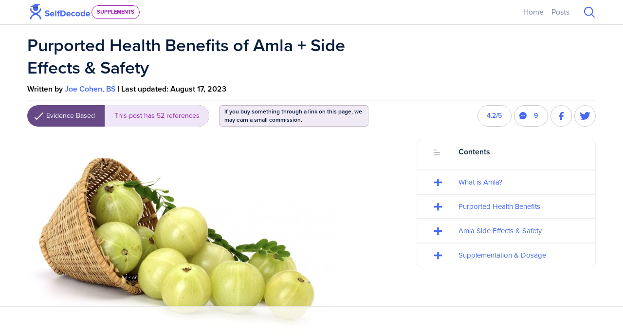

--- FILE ---
content_type: text/html
request_url: https://api.intentiq.com/profiles_engine/ProfilesEngineServlet?at=39&mi=10&dpi=936734067&pt=17&dpn=1&iiqidtype=2&iiqpcid=64fa77e7-9c79-4a52-8138-fe09b7fa05b3&iiqpciddate=1769011772884&pcid=f1e3c22d-9ede-4d22-bef6-1c73555ed367&idtype=3&gdpr=0&japs=false&jaesc=0&jafc=0&jaensc=0&jsver=0.33&testGroup=A&source=pbjs&ABTestingConfigurationSource=group&abtg=A&vrref=https%3A%2F%2Fsupplements.selfdecode.com
body_size: 52
content:
{"abPercentage":97,"adt":1,"ct":2,"isOptedOut":false,"data":{"eids":[]},"dbsaved":"false","ls":true,"cttl":86400000,"abTestUuid":"g_8be969c4-2141-45b1-98cf-494f638f3506","tc":9,"sid":1905552623}

--- FILE ---
content_type: text/html; charset=utf-8
request_url: https://www.google.com/recaptcha/api2/aframe
body_size: 268
content:
<!DOCTYPE HTML><html><head><meta http-equiv="content-type" content="text/html; charset=UTF-8"></head><body><script nonce="QT1O2FyuZvjMIE2ksbSy5A">/** Anti-fraud and anti-abuse applications only. See google.com/recaptcha */ try{var clients={'sodar':'https://pagead2.googlesyndication.com/pagead/sodar?'};window.addEventListener("message",function(a){try{if(a.source===window.parent){var b=JSON.parse(a.data);var c=clients[b['id']];if(c){var d=document.createElement('img');d.src=c+b['params']+'&rc='+(localStorage.getItem("rc::a")?sessionStorage.getItem("rc::b"):"");window.document.body.appendChild(d);sessionStorage.setItem("rc::e",parseInt(sessionStorage.getItem("rc::e")||0)+1);localStorage.setItem("rc::h",'1769011783938');}}}catch(b){}});window.parent.postMessage("_grecaptcha_ready", "*");}catch(b){}</script></body></html>

--- FILE ---
content_type: text/css
request_url: https://ads.adthrive.com/sites/618ae2d5c3574ffead89a8f8/ads.min.css
body_size: 332
content:
.adthrive-ad-cls>div, .adthrive-ad-cls>iframe {
   flex-basis: auto!important;
}

.adthrive-player-position:not(.adthrive-collapse-top-center) {
   margin-top: -25px !important;
}

body.adthrive-device-tablet .sidebar-bio, body.adthrive-device-phone .sidebar-bio {
    z-index: auto !important;
}

body.adthrive-device-desktop .adthrive-player-position.adthrive-collapse-float.adthrive-collapse-bottom-right {
    left: 5px;
    right: auto;
}



--- FILE ---
content_type: text/plain
request_url: https://rtb.openx.net/openrtbb/prebidjs
body_size: -233
content:
{"id":"9450793a-b77d-4761-91e6-f98c0442b70e","nbr":0}

--- FILE ---
content_type: text/plain
request_url: https://rtb.openx.net/openrtbb/prebidjs
body_size: -233
content:
{"id":"2d03b8e5-c8e1-44dd-a60e-902cc8ac02e3","nbr":0}

--- FILE ---
content_type: text/plain
request_url: https://rtb.openx.net/openrtbb/prebidjs
body_size: -233
content:
{"id":"390fda94-b984-4fa3-9b0b-3feae2fccbce","nbr":0}

--- FILE ---
content_type: text/plain
request_url: https://rtb.openx.net/openrtbb/prebidjs
body_size: -87
content:
{"id":"8495e6e5-c3d1-45ad-96d9-7dc3aa138e45","nbr":0}

--- FILE ---
content_type: text/plain
request_url: https://rtb.openx.net/openrtbb/prebidjs
body_size: -233
content:
{"id":"5ac2fea3-6f41-492c-8c0f-4e1e23f1e4fd","nbr":0}

--- FILE ---
content_type: text/plain
request_url: https://rtb.openx.net/openrtbb/prebidjs
body_size: -233
content:
{"id":"45fa8820-3344-48c5-8b2b-2f5b171e7c20","nbr":0}

--- FILE ---
content_type: text/plain; charset=UTF-8
request_url: https://at.teads.tv/fpc?analytics_tag_id=PUB_17002&tfpvi=&gdpr_consent=&gdpr_status=22&gdpr_reason=220&ccpa_consent=&sv=prebid-v1
body_size: 56
content:
YWIyODk2NDUtYTY3NC00ZGJiLTg5ODEtZWYwMDNmY2QxODllIy01LTY=

--- FILE ---
content_type: text/plain; charset=utf-8
request_url: https://ads.adthrive.com/http-api/cv2
body_size: 5975
content:
{"om":["-230237272987811271","00xbjwwl","0163743-1891/85268","04897otm","0929nj63","0av741zl","0iyi1awv","0k298a5pd9v","0o3ed5fh","0p298ycs8g7","0p5m22mv","0p7rptpw","0pycs8g7","0sm4lr19","1","1011_302_56233468","1011_302_56233497","1011_302_56233555","1011_302_56233668","1011_302_56590822","101779_7764-1036209","10310289136970_559920874","1043_202078386","11142692","11509227","11632314","1185:1610326628","1185:1610326728","11896988","11928172","12010080","12010084","12010088","12168663","12171239","124843_8","124843_9","124844_22","124848_7","124853_7","12_74_18113655","1374w81n","14ykosoj","1610326728","1611092","17_23266973","17_24767222","17_24767244","1891/84813","19r1igh7","1nswb35c","1p58w1x0","1ph0pm6n","1r7rfn75","1zjn1epv","1zx7wzcw","202430_200_EAAYACog7t9UKc5iyzOXBU.xMcbVRrAuHeIU5IyS9qdlP9IeJGUyBMfW1N0_","202d4qe7","203610","203611","206_262594","206_501349","206_522709","2132:45327638","2132:45562714","2132:45563061","2132:45999649","2149:12168663","2179:590157627360862445","2179:591283456202345442","2249:553779915","2249:650650503","2249:661004333","2249:691925891","2249:695781210","2249:703330140","2307:0llgkye7","2307:0pycs8g7","2307:1nswb35c","2307:1r7rfn75","2307:28u7c6ez","2307:2gev4xcy","2307:3i90e99q","2307:4etfwvf1","2307:5a5vgxhj","2307:6n1cwui3","2307:72szjlj3","2307:74scwdnj","2307:8mv3pfbo","2307:8zkh523l","2307:94uuso8o","2307:9krcxphu","2307:9nex8xyd","2307:a1t6xdb7","2307:a4nw4c6t","2307:a566o9hb","2307:bu0fzuks","2307:cv0h9mrv","2307:dc9iz3n6","2307:duxvs448","2307:fmmrtnw7","2307:fphs0z2t","2307:fqeh4hao","2307:ge4000vb","2307:hn3eanl8","2307:hxb6eohg","2307:lu0m1szw","2307:ouycdkmq","2307:p3cf8j8j","2307:qfy64iwb","2307:t8b9twm5","2307:u7p1kjgp","2307:ujqkqtnh","2307:v31rs2oq","2307:zyycin2s","235fd9b1-6ad6-4bd8-9770-1430ba68b4f9","23786257","23786439","23786440","2409_15064_70_85445175","2409_15064_70_86128401","2409_15064_70_86128402","2409_25495_176_CR52092922","2409_25495_176_CR52092923","2409_25495_176_CR52092956","2409_25495_176_CR52092957","2409_25495_176_CR52175340","2409_25495_176_CR52178316","25_53v6aquw","25_8b5u826e","25_m2n177jy","25_oz31jrd0","25_pz8lwofu","25_sgaw7i5o","25_ti0s3bz3","25_ztlksnbe","25_zwzjgvpw","25zkgjsh","262592","262594","2636_1101777_7764-1036199","2636_1101777_7764-1036202","2636_1101777_7764-1036203","2636_1101777_7764-1036207","2636_1101777_7764-1036208","2636_1101777_7764-1036209","2636_1101777_7764-1036210","2662_199916_8153734","2662_200562_8172720","2662_200562_8172724","2662_200562_8182931","2662_255125_T26309109","2676:85402407","2676:86082997","2676:86082998","2676:86083199","2676:86698169","2676:86698326","2676:86739499","2711_15051_12169133","2715_9888_262592","2715_9888_262594","2715_9888_501349","2715_9888_549410","28933536","28u7c6ez","2939971","29414696","29414711","2d02cf4a-b29d-446b-b243-c0db152795bc","2gev4xcy","2gglwanz","2jjp1phz","2mk5t0sk","2mokbgft","2rumv0oi","3018/7bde77b5ea7700479e9d98db672b3e5a","308_125203_16","308_125204_12","33419345","33604789","33605623","33865078","34182009","3490:CR52212687","3490:CR52212688","3490:CR52223725","34945989","35753418","3646_185414_T26335189","3658_136236_fphs0z2t","3658_136236_hn3eanl8","3658_15078_fqeh4hao","3658_18008_duxvs448","3658_21647_a1t6xdb7","3658_229286_t8b9twm5","3658_582283_lu0m1szw","3658_608718_fk23o2nm","3658_67113_77gj3an4","3658_87799_c7mn7oi0","3702_139777_24765460","3702_139777_24765461","3702_139777_24765466","3702_139777_24765468","3702_139777_24765477","3702_139777_24765483","3702_139777_24765531","3702_139777_24765546","3702_139777_24765550","381513943572","3i90e99q","3q6ynnxu","3v2n6fcp","3wivd6ib","409_216326","409_216366","409_216396","409_216406","409_220149","409_220354","409_223597","409_223599","409_225978","409_225988","409_225990","409_226322","409_226332","409_226366","409_227223","409_227224","409_227235","409_228059","409_228362","409_228371","409_228380","43a7ptxe","43jaxpr7","44023623","4430768","458901553568","46036511","46039085","46039894","46039897","485027845327","4941618","4972638","4aqwokyz","4b80jog8","4etfwvf1","4fk9nxse","4qxmmgd2","4zai8e8t","501349","50479792","51372397","51372410","51372434","51699649","52144870","521_425_203501","521_425_203505","521_425_203508","521_425_203517","521_425_203542","521_425_203543","521_425_203617","521_425_203621","521_425_203635","521_425_203636","521_425_203674","521_425_203675","521_425_203677","521_425_203698","521_425_203700","521_425_203706","521_425_203729","521_425_203733","521_425_203736","521_425_203738","521_425_203739","521_425_203867","521_425_203878","521_425_203884","521_425_203885","521_425_203890","521_425_203892","521_425_203893","521_425_203897","521_425_203900","521_425_203912","521_425_203932","521_425_203934","521_425_203936","521_425_203946","521_425_203952","521_425_203960","521_425_203970","521_425_203976","522567","5316_139700_87802704-bd5f-4076-a40b-71f359b6d7bf","5316_139700_af6bd248-efcd-483e-b6e6-148c4b7b9c8a","5316_139700_bd0b86af-29f5-418b-9bb4-3aa99ec783bd","5316_139700_e3bec6f0-d5db-47c8-9c47-71e32e0abd19","5316_139700_e57da5d6-bc41-40d9-9688-87a11ae6ec85","53v6aquw","55092220","5510:1nswb35c","5510:c7ybzxrr","5510:c88kaley","5510:cymho2zs","5510:kecbwzbd","5510:mznp7ktv","5510:ouycdkmq","5510:quk7w53j","5510:wfxqcwx7","55167461","55221385","553781814","5563_66529_OADD2.7353135343210_1Q4LXSN5SX8NZNBFZM","5563_66529_OADD2.7353135343872_1LKTBFPT7Z9R6TVGMN","55726194","557_409_216366","557_409_216396","557_409_220139","557_409_220159","557_409_220343","557_409_220344","557_409_220353","557_409_220354","557_409_220364","557_409_223589","557_409_223599","557_409_225988","557_409_228055","557_409_228105","557_409_228363","557_409_228385","557_409_235268","55826909","558_93_dtm79nhf","558_93_duxvs448","558_93_oz31jrd0","56071098","5626536529","56341213","56632486","58147757","588062576109","59856354","5989_1799740_704067611","5a5vgxhj","5l03u8j0","5mh8a4a2","5sfc9ja1","5vb39qim","5z1q3lnv","60146355","6026507537","60618611","60825627","609577512","60f5a06w","61210719","61213159","61213355","6126589193","618576351","61881631","618876699","618980679","61900466","619089559","61916211","61916223","61916225","61916229","61932920","61932925","61932948","61932957","61xc53ii","62019933","6226505239","6226534261","6226534299","6250_66552_1112487743","627225143","627227759","627290883","627309156","627309159","627506494","62787169","628015148","628086965","628153053","628222860","628223277","628360579","628360582","628444259","628444262","628444349","628444433","628444439","628456307","628456310","628456313","628456379","628456391","628622163","628622172","628622175","628622178","628622241","628622244","628622247","628622250","628683371","628687043","628687157","628687460","628687463","628803013","628841673","629007394","629009180","629167998","629168001","629168010","629168565","629171196","629171202","629350437","62946743","62973615","62980385","62981075","630137823","630928655","636401453420","6365_61796_685193681490","6365_61796_685193681499","6365_61796_742174851279","6365_61796_784844652399","6365_61796_784880263591","6365_61796_784880274628","63gwykf6","651637446","659216891404","659713728691","668547487","67swazxr","680_99480_700109391","683821359302","690_99485_1610326728","695879895","695879898","697189965","697189980","697189989","697190101","697876999","699183154","699183155","699467623","699557820","69d4zxd1","6adqba78","6b8inw6p","6l5qanx0","6m344286","6n1cwui3","6rbncy53","6z26stpw","6zt4aowl","701329615","704089220","704968015","705115233","705115332","705115442","705115523","705116521","705127202","705555329","705966148","70_85690530","70_86128402","722434589030","726223570444","729573858470","74243_74_18268080","7488qws5","74987687","7732580","7764-1036204","7764-1036207","7764-1036208","7764-1036209","779628197996","77a1d630-5aae-48e0-9ae3-0423ac8fa01d","77gj3an4","783AC1891/85268","79096183","79482174","79482188","794di3me","7969_149355_45142077","7969_149355_45563050","7969_149355_45563061","7969_149355_45868996","7969_149355_45999649","7a0tg1yi","7qevw67b","7qnppulg","7x8f326o","7xb3th35","80070365","80070376","80ec5mhd","8152859","8152879","8154361","8154364","82133854","82_7764-1036207","82_7764-1036209","82_7764-1036210","8341_230731_589451478355172056","83443027","83443042","84578111","84578122","84578144","85402272","86509226","86509229","86744972","86744985","8b5u826e","8ghp0k6o","8i63s069","8linfb0q","8o298rkh93v","8orkh93v","8u2upl8r","8w4klwi4","8y2y355b","8z3l4rh4","8zkh523l","9057/0328842c8f1d017570ede5c97267f40d","9057/211d1f0fa71d1a58cabee51f2180e38f","9309343","96srbype","98xzy0ek","9925w9vu","9efq09za","9krcxphu","9nex8xyd","9rvsrrn1","9t6gmxuz","9vykgux1","9wmwe528","9zqtrtrf","SChQFAH8jTE","a0l7lmjs","a0oxacu8","a1298t6xdb7","a1t6xdb7","a1vt6lsg","a4nw4c6t","a9bh8pnn","ah4nv6ui","ascierwp","auyahd87","aw5w3js1","axw5pt53","b8d5768a-fb13-44f1-8e4e-e943dcff2a38","bd5xg6f6","bfabg5d1","bn278v80","bnpe74hh","bp4f2d47","bpdqvav8","bpecuyjx","bpwmigtk","bw5u85ie","c1dt8zmk","c1hsjx06","c75hp4ji","c7z0h277","cmpalw5s","cqant14y","cr-6ovjht2eubxe","cr-8us79ie6u9vd","cr-8us79ie6ubwe","cr-97pzzgzrubqk","cr-9hxzbqc08jrgv2","cr-9thp7g41u9vd","cr-Bitc7n_p9iw__vat__49i_k_6v6_h_jce2vm6d_U5356gokm","cr-aav1zg0qubwj","cr-aawz3f3qubwj","cr-f6puwm2w27tf1","cr-ghun4f53u9vd","cr-ghun4f53uatj","cr-hxf9stx0ubxe","cr-kz4ol95lubwe","cr-l0mooh3xu9vd","cr-vvyrba5tubxe","cr-wczbtvzoubxe","cr-wzt6eo5fu9vd","cr-x5xes1ejubwe","cv0h9mrv","cymho2zs","czt3qxxp","d8f4f274-43c9-4256-8fff-f7a79bdf5c9c","d8ijy7f2","d9f6t30y","dc9iz3n6","ddr52z0n","dea7uaiq","dft15s69","dg2WmFvzosE","dpjydwun","dtm79nhf","duxvs448","dwghal43","e0qvl61l","e2c76his","e38qsvko","eb9vjo1r","edkk1gna","f2b9fad7-83db-4c10-8798-e0f2f20ada50","fjp0ceax","fk23o2nm","fmmrtnw7","fpbj0p83","fphs0z2t","fq298eh4hao","g49ju19u","g9z79oc7","ge4000vb","ge4kwk32","gix2ylp1","gnm8sidp","h0cw921b","h4d8w3i0","h600umfj","hdu7gmx1","heyp82hb","hf9ak5dg","hpybs82n","hqz7anxg","hueqprai","hwr63jqc","hxxrc6st","i7sov9ry","i9b8es34","iaqttatc","iu5svso2","iv9u083l","izn7xb48","j39smngx","j4r0agpc","j728o85b","jci9uj40","jfh85vr4","jr169syq","k3mnim0y","k6mxdk4o","kk5768bd","klqiditz","kns32sql","ksrdc5dk","kz8629zd","l04ojb5z","l2zwpdg7","l45j4icj","llssk7bx","lmi8pfvy","lp1o53wi","lu0m1szw","lvx7l0us","m00a5urx","m3128oiv","mmr74uc4","mnzinbrt","mtsc0nih","mvs8bhbb","n3egwnq7","np9yfx64","o5h8ha31","o6aixi0z","oa0pvhpe","oaa25uh7","oe31iwxh","ofoon6ir","okem47bb","onu0njpj","op9gtamy","ot91zbhz","ouycdkmq","ox6po8bg","oxs5exf6","oyophs7h","oz31jrd0","oz6963wi","p0z6d8nt","pagvt0pd","pefxr7k2","plth4l1a","pnprkxyb","ppn03peq","pr3rk44v","pz8lwofu","q0nt8p8d","q9I-eRux9vU","qM1pWMu_Q2s","qaoxvuy4","qen3mj4l","qfy64iwb","qhj5cnew","qiql1ro1","qjfdr99f","qqvgscdx","qsfx8kya","quk7w53j","rbs0tzzw","rxj4b6nw","s2ahu2ae","s4s41bit","sfg1qb1x","sk3ffy7a","sl8m2i0l","sslkianq","ssnofwh5","t2546w8l","t34l2d9w","t41ujkm8","t4zab46q","t7jqyl3m","t8b9twm5","t8qogbhp","tchmlp1j","ti0s3bz3","ts5r7epn","tty470r7","u7pifvgm","u863nap5","uda4zi8x","uf7vbcrs","ujl9wsn7","ujqkqtnh","uk9x4xmh","uqk9ow4n","uy87h4kt","v31rs2oq","v4rfqxto","ven7pu1c","vk8u5qr9","vnc30v3n","w82ynfkl","wfxqcwx7","wgkow1ko","wt0wmo2s","wvye2xa9","wy75flx2","x716iscu","xdaezn6y","xgzzblzl","xha9gvui","xies7jcx","xm7xmowz","xz9ajlkq","y51tr986","ybgpfta6","yi6qlg3p","yl9likui","yn190uvb","z4ptnka9","z8hcebyi","zaiy3lqy","zf298exqyi5","zfexqyi5","znl4u1zy","zvdz58bk","zw6jpag6","zwzjgvpw","zxaju0ay","7979132","7979135"],"pmp":[],"adomains":["1md.org","a4g.com","about.bugmd.com","acelauncher.com","adameve.com","adelion.com","adp3.net","advenuedsp.com","aibidauction.com","aibidsrv.com","akusoli.com","allofmpls.org","arkeero.net","ato.mx","avazutracking.net","avid-ad-server.com","avid-adserver.com","avidadserver.com","aztracking.net","bc-sys.com","bcc-ads.com","bidderrtb.com","bidscube.com","bizzclick.com","bkserving.com","bksn.se","brightmountainads.com","bucksense.io","bugmd.com","ca.iqos.com","capitaloneshopping.com","cdn.dsptr.com","clarifion.com","clean.peebuster.com","cotosen.com","cs.money","cwkuki.com","dallasnews.com","dcntr-ads.com","decenterads.com","derila-ergo.com","dhgate.com","dhs.gov","digitaladsystems.com","displate.com","doyour.bid","dspbox.io","envisionx.co","ezmob.com","fla-keys.com","fmlabsonline.com","g123.jp","g2trk.com","gadgetslaboratory.com","gadmobe.com","getbugmd.com","goodtoknowthis.com","gov.il","grosvenorcasinos.com","guard.io","hero-wars.com","holts.com","howto5.io","http://bookstofilm.com/","http://countingmypennies.com/","http://fabpop.net/","http://folkaly.com/","http://gameswaka.com/","http://gowdr.com/","http://gratefulfinance.com/","http://outliermodel.com/","http://profitor.com/","http://tenfactorialrocks.com/","http://vovviral.com/","https://instantbuzz.net/","https://www.royalcaribbean.com/","ice.gov","imprdom.com","justanswer.com","liverrenew.com","longhornsnuff.com","lovehoney.com","lowerjointpain.com","lymphsystemsupport.com","meccabingo.com","media-servers.net","medimops.de","miniretornaveis.com","mobuppsrtb.com","motionspots.com","mygrizzly.com","myiq.com","myrocky.ca","national-lottery.co.uk","nbliver360.com","ndc.ajillionmax.com","nibblr-ai.com","niutux.com","nordicspirit.co.uk","notify.nuviad.com","notify.oxonux.com","own-imp.vrtzads.com","paperela.com","paradisestays.site","parasiterelief.com","peta.org","pfm.ninja","photoshelter.com","pixel.metanetwork.mobi","pixel.valo.ai","plannedparenthood.org","plf1.net","plt7.com","pltfrm.click","printwithwave.co","privacymodeweb.com","rangeusa.com","readywind.com","reklambids.com","ri.psdwc.com","royalcaribbean.com","royalcaribbean.com.au","rtb-adeclipse.io","rtb-direct.com","rtb.adx1.com","rtb.kds.media","rtb.reklambid.com","rtb.reklamdsp.com","rtb.rklmstr.com","rtbadtrading.com","rtbsbengine.com","rtbtradein.com","saba.com.mx","safevirus.info","securevid.co","seedtag.com","servedby.revive-adserver.net","shift.com","simple.life","smrt-view.com","swissklip.com","taboola.com","tel-aviv.gov.il","temu.com","theoceanac.com","track-bid.com","trackingintegral.com","trading-rtbg.com","trkbid.com","truthfinder.com","unoadsrv.com","usconcealedcarry.com","uuidksinc.net","vabilitytech.com","vashoot.com","vegogarden.com","viewtemplates.com","votervoice.net","vuse.com","waardex.com","wapstart.ru","wdc.go2trk.com","weareplannedparenthood.org","webtradingspot.com","www.royalcaribbean.com","xapads.com","xiaflex.com","yourchamilia.com"]}

--- FILE ---
content_type: text/plain
request_url: https://rtb.openx.net/openrtbb/prebidjs
body_size: -233
content:
{"id":"b1546990-cb41-453f-8a9c-7c4667c274d0","nbr":0}

--- FILE ---
content_type: text/plain
request_url: https://rtb.openx.net/openrtbb/prebidjs
body_size: -233
content:
{"id":"e0b38c20-8013-4334-bd33-4ccea04ceae8","nbr":0}

--- FILE ---
content_type: text/plain
request_url: https://rtb.openx.net/openrtbb/prebidjs
body_size: -233
content:
{"id":"74d291f5-87d6-4d39-a65f-62eb55e0b0d6","nbr":0}

--- FILE ---
content_type: text/plain
request_url: https://rtb.openx.net/openrtbb/prebidjs
body_size: -233
content:
{"id":"61c0c2e1-55ea-40e2-96d1-7f27ac1ae976","nbr":0}

--- FILE ---
content_type: text/plain
request_url: https://rtb.openx.net/openrtbb/prebidjs
body_size: -233
content:
{"id":"b31bda13-e31a-43fa-8b67-c2cb7d7d38f3","nbr":0}

--- FILE ---
content_type: text/plain
request_url: https://rtb.openx.net/openrtbb/prebidjs
body_size: -233
content:
{"id":"cb8286b3-0385-4d1f-9842-7d839da59518","nbr":0}

--- FILE ---
content_type: text/plain
request_url: https://rtb.openx.net/openrtbb/prebidjs
body_size: -233
content:
{"id":"19f847ed-d696-48fe-bd5c-aa3c8ab1d868","nbr":0}

--- FILE ---
content_type: text/plain
request_url: https://rtb.openx.net/openrtbb/prebidjs
body_size: -233
content:
{"id":"c28313ed-8cd5-47eb-a3ea-04e4b6d7080b","nbr":0}